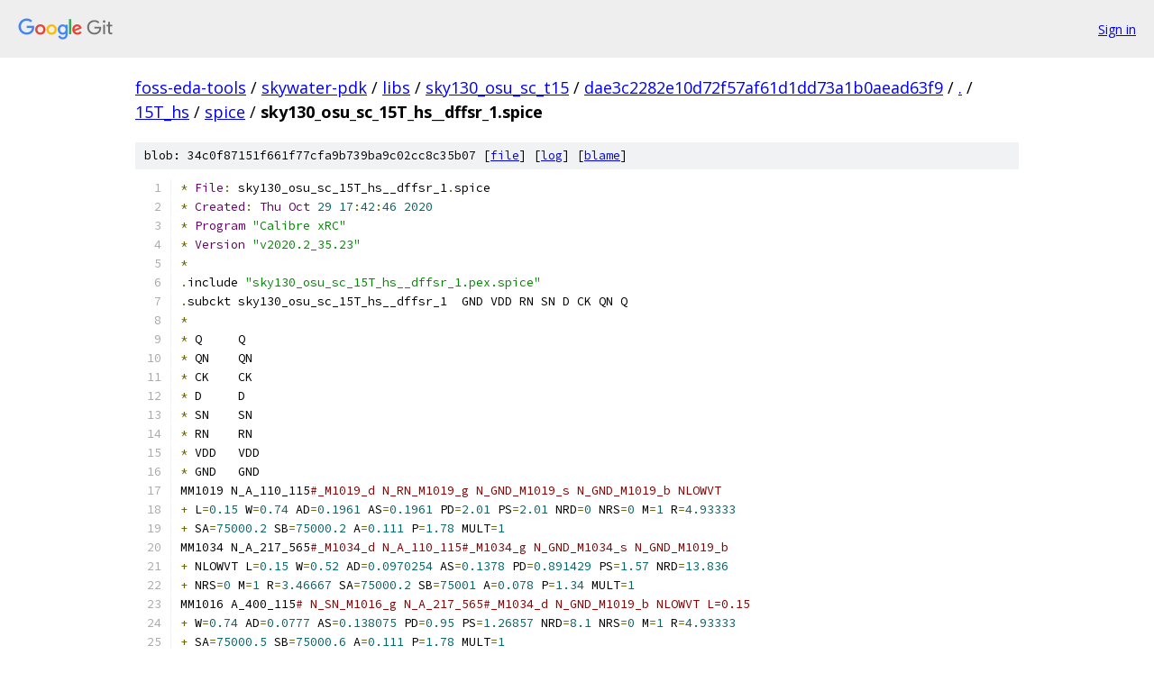

--- FILE ---
content_type: text/html; charset=utf-8
request_url: https://foss-eda-tools.googlesource.com/skywater-pdk/libs/sky130_osu_sc_t15/+/dae3c2282e10d72f57af61d1dd73a1b0aead63f9/15T_hs/spice/sky130_osu_sc_15T_hs__dffsr_1.spice
body_size: 4678
content:
<!DOCTYPE html><html lang="en"><head><meta charset="utf-8"><meta name="viewport" content="width=device-width, initial-scale=1"><title>15T_hs/spice/sky130_osu_sc_15T_hs__dffsr_1.spice - skywater-pdk/libs/sky130_osu_sc_t15 - Git at Google</title><link rel="stylesheet" type="text/css" href="/+static/base.css"><link rel="stylesheet" type="text/css" href="/+static/prettify/prettify.css"><!-- default customHeadTagPart --></head><body class="Site"><header class="Site-header"><div class="Header"><a class="Header-image" href="/"><img src="//www.gstatic.com/images/branding/lockups/2x/lockup_git_color_108x24dp.png" width="108" height="24" alt="Google Git"></a><div class="Header-menu"> <a class="Header-menuItem" href="https://accounts.google.com/AccountChooser?faa=1&amp;continue=https://foss-eda-tools.googlesource.com/login/skywater-pdk/libs/sky130_osu_sc_t15/%2B/dae3c2282e10d72f57af61d1dd73a1b0aead63f9/15T_hs/spice/sky130_osu_sc_15T_hs__dffsr_1.spice">Sign in</a> </div></div></header><div class="Site-content"><div class="Container "><div class="Breadcrumbs"><a class="Breadcrumbs-crumb" href="/?format=HTML">foss-eda-tools</a> / <a class="Breadcrumbs-crumb" href="/skywater-pdk/">skywater-pdk</a> / <a class="Breadcrumbs-crumb" href="/skywater-pdk/libs/">libs</a> / <a class="Breadcrumbs-crumb" href="/skywater-pdk/libs/sky130_osu_sc_t15/">sky130_osu_sc_t15</a> / <a class="Breadcrumbs-crumb" href="/skywater-pdk/libs/sky130_osu_sc_t15/+/dae3c2282e10d72f57af61d1dd73a1b0aead63f9">dae3c2282e10d72f57af61d1dd73a1b0aead63f9</a> / <a class="Breadcrumbs-crumb" href="/skywater-pdk/libs/sky130_osu_sc_t15/+/dae3c2282e10d72f57af61d1dd73a1b0aead63f9/">.</a> / <a class="Breadcrumbs-crumb" href="/skywater-pdk/libs/sky130_osu_sc_t15/+/dae3c2282e10d72f57af61d1dd73a1b0aead63f9/15T_hs">15T_hs</a> / <a class="Breadcrumbs-crumb" href="/skywater-pdk/libs/sky130_osu_sc_t15/+/dae3c2282e10d72f57af61d1dd73a1b0aead63f9/15T_hs/spice">spice</a> / <span class="Breadcrumbs-crumb">sky130_osu_sc_15T_hs__dffsr_1.spice</span></div><div class="u-sha1 u-monospace BlobSha1">blob: 34c0f87151f661f77cfa9b739ba9c02cc8c35b07 [<a href="/skywater-pdk/libs/sky130_osu_sc_t15/+/dae3c2282e10d72f57af61d1dd73a1b0aead63f9/15T_hs/spice/sky130_osu_sc_15T_hs__dffsr_1.spice">file</a>] [<a href="/skywater-pdk/libs/sky130_osu_sc_t15/+log/dae3c2282e10d72f57af61d1dd73a1b0aead63f9/15T_hs/spice/sky130_osu_sc_15T_hs__dffsr_1.spice">log</a>] [<a href="/skywater-pdk/libs/sky130_osu_sc_t15/+blame/dae3c2282e10d72f57af61d1dd73a1b0aead63f9/15T_hs/spice/sky130_osu_sc_15T_hs__dffsr_1.spice">blame</a>]</div><table class="FileContents"><tr class="u-pre u-monospace FileContents-line"><td class="u-lineNum u-noSelect FileContents-lineNum" data-line-number="1"></td><td class="FileContents-lineContents" id="1"><span class="pun">*</span><span class="pln"> </span><span class="typ">File</span><span class="pun">:</span><span class="pln"> sky130_osu_sc_15T_hs__dffsr_1</span><span class="pun">.</span><span class="pln">spice</span></td></tr><tr class="u-pre u-monospace FileContents-line"><td class="u-lineNum u-noSelect FileContents-lineNum" data-line-number="2"></td><td class="FileContents-lineContents" id="2"><span class="pun">*</span><span class="pln"> </span><span class="typ">Created</span><span class="pun">:</span><span class="pln"> </span><span class="typ">Thu</span><span class="pln"> </span><span class="typ">Oct</span><span class="pln"> </span><span class="lit">29</span><span class="pln"> </span><span class="lit">17</span><span class="pun">:</span><span class="lit">42</span><span class="pun">:</span><span class="lit">46</span><span class="pln"> </span><span class="lit">2020</span></td></tr><tr class="u-pre u-monospace FileContents-line"><td class="u-lineNum u-noSelect FileContents-lineNum" data-line-number="3"></td><td class="FileContents-lineContents" id="3"><span class="pun">*</span><span class="pln"> </span><span class="typ">Program</span><span class="pln"> </span><span class="str">&quot;Calibre xRC&quot;</span></td></tr><tr class="u-pre u-monospace FileContents-line"><td class="u-lineNum u-noSelect FileContents-lineNum" data-line-number="4"></td><td class="FileContents-lineContents" id="4"><span class="pun">*</span><span class="pln"> </span><span class="typ">Version</span><span class="pln"> </span><span class="str">&quot;v2020.2_35.23&quot;</span></td></tr><tr class="u-pre u-monospace FileContents-line"><td class="u-lineNum u-noSelect FileContents-lineNum" data-line-number="5"></td><td class="FileContents-lineContents" id="5"><span class="pun">*</span><span class="pln"> </span></td></tr><tr class="u-pre u-monospace FileContents-line"><td class="u-lineNum u-noSelect FileContents-lineNum" data-line-number="6"></td><td class="FileContents-lineContents" id="6"><span class="pun">.</span><span class="pln">include </span><span class="str">&quot;sky130_osu_sc_15T_hs__dffsr_1.pex.spice&quot;</span></td></tr><tr class="u-pre u-monospace FileContents-line"><td class="u-lineNum u-noSelect FileContents-lineNum" data-line-number="7"></td><td class="FileContents-lineContents" id="7"><span class="pun">.</span><span class="pln">subckt sky130_osu_sc_15T_hs__dffsr_1  GND VDD RN SN D CK QN Q</span></td></tr><tr class="u-pre u-monospace FileContents-line"><td class="u-lineNum u-noSelect FileContents-lineNum" data-line-number="8"></td><td class="FileContents-lineContents" id="8"><span class="pun">*</span><span class="pln"> </span></td></tr><tr class="u-pre u-monospace FileContents-line"><td class="u-lineNum u-noSelect FileContents-lineNum" data-line-number="9"></td><td class="FileContents-lineContents" id="9"><span class="pun">*</span><span class="pln"> Q	Q</span></td></tr><tr class="u-pre u-monospace FileContents-line"><td class="u-lineNum u-noSelect FileContents-lineNum" data-line-number="10"></td><td class="FileContents-lineContents" id="10"><span class="pun">*</span><span class="pln"> QN	QN</span></td></tr><tr class="u-pre u-monospace FileContents-line"><td class="u-lineNum u-noSelect FileContents-lineNum" data-line-number="11"></td><td class="FileContents-lineContents" id="11"><span class="pun">*</span><span class="pln"> CK	CK</span></td></tr><tr class="u-pre u-monospace FileContents-line"><td class="u-lineNum u-noSelect FileContents-lineNum" data-line-number="12"></td><td class="FileContents-lineContents" id="12"><span class="pun">*</span><span class="pln"> D	D</span></td></tr><tr class="u-pre u-monospace FileContents-line"><td class="u-lineNum u-noSelect FileContents-lineNum" data-line-number="13"></td><td class="FileContents-lineContents" id="13"><span class="pun">*</span><span class="pln"> SN	SN</span></td></tr><tr class="u-pre u-monospace FileContents-line"><td class="u-lineNum u-noSelect FileContents-lineNum" data-line-number="14"></td><td class="FileContents-lineContents" id="14"><span class="pun">*</span><span class="pln"> RN	RN</span></td></tr><tr class="u-pre u-monospace FileContents-line"><td class="u-lineNum u-noSelect FileContents-lineNum" data-line-number="15"></td><td class="FileContents-lineContents" id="15"><span class="pun">*</span><span class="pln"> VDD	VDD</span></td></tr><tr class="u-pre u-monospace FileContents-line"><td class="u-lineNum u-noSelect FileContents-lineNum" data-line-number="16"></td><td class="FileContents-lineContents" id="16"><span class="pun">*</span><span class="pln"> GND	GND</span></td></tr><tr class="u-pre u-monospace FileContents-line"><td class="u-lineNum u-noSelect FileContents-lineNum" data-line-number="17"></td><td class="FileContents-lineContents" id="17"><span class="pln">MM1019 N_A_110_115</span><span class="com">#_M1019_d N_RN_M1019_g N_GND_M1019_s N_GND_M1019_b NLOWVT</span></td></tr><tr class="u-pre u-monospace FileContents-line"><td class="u-lineNum u-noSelect FileContents-lineNum" data-line-number="18"></td><td class="FileContents-lineContents" id="18"><span class="pun">+</span><span class="pln"> L</span><span class="pun">=</span><span class="lit">0.15</span><span class="pln"> W</span><span class="pun">=</span><span class="lit">0.74</span><span class="pln"> AD</span><span class="pun">=</span><span class="lit">0.1961</span><span class="pln"> AS</span><span class="pun">=</span><span class="lit">0.1961</span><span class="pln"> PD</span><span class="pun">=</span><span class="lit">2.01</span><span class="pln"> PS</span><span class="pun">=</span><span class="lit">2.01</span><span class="pln"> NRD</span><span class="pun">=</span><span class="lit">0</span><span class="pln"> NRS</span><span class="pun">=</span><span class="lit">0</span><span class="pln"> M</span><span class="pun">=</span><span class="lit">1</span><span class="pln"> R</span><span class="pun">=</span><span class="lit">4.93333</span></td></tr><tr class="u-pre u-monospace FileContents-line"><td class="u-lineNum u-noSelect FileContents-lineNum" data-line-number="19"></td><td class="FileContents-lineContents" id="19"><span class="pun">+</span><span class="pln"> SA</span><span class="pun">=</span><span class="lit">75000.2</span><span class="pln"> SB</span><span class="pun">=</span><span class="lit">75000.2</span><span class="pln"> A</span><span class="pun">=</span><span class="lit">0.111</span><span class="pln"> P</span><span class="pun">=</span><span class="lit">1.78</span><span class="pln"> MULT</span><span class="pun">=</span><span class="lit">1</span></td></tr><tr class="u-pre u-monospace FileContents-line"><td class="u-lineNum u-noSelect FileContents-lineNum" data-line-number="20"></td><td class="FileContents-lineContents" id="20"><span class="pln">MM1034 N_A_217_565</span><span class="com">#_M1034_d N_A_110_115#_M1034_g N_GND_M1034_s N_GND_M1019_b</span></td></tr><tr class="u-pre u-monospace FileContents-line"><td class="u-lineNum u-noSelect FileContents-lineNum" data-line-number="21"></td><td class="FileContents-lineContents" id="21"><span class="pun">+</span><span class="pln"> NLOWVT L</span><span class="pun">=</span><span class="lit">0.15</span><span class="pln"> W</span><span class="pun">=</span><span class="lit">0.52</span><span class="pln"> AD</span><span class="pun">=</span><span class="lit">0.0970254</span><span class="pln"> AS</span><span class="pun">=</span><span class="lit">0.1378</span><span class="pln"> PD</span><span class="pun">=</span><span class="lit">0.891429</span><span class="pln"> PS</span><span class="pun">=</span><span class="lit">1.57</span><span class="pln"> NRD</span><span class="pun">=</span><span class="lit">13.836</span></td></tr><tr class="u-pre u-monospace FileContents-line"><td class="u-lineNum u-noSelect FileContents-lineNum" data-line-number="22"></td><td class="FileContents-lineContents" id="22"><span class="pun">+</span><span class="pln"> NRS</span><span class="pun">=</span><span class="lit">0</span><span class="pln"> M</span><span class="pun">=</span><span class="lit">1</span><span class="pln"> R</span><span class="pun">=</span><span class="lit">3.46667</span><span class="pln"> SA</span><span class="pun">=</span><span class="lit">75000.2</span><span class="pln"> SB</span><span class="pun">=</span><span class="lit">75001</span><span class="pln"> A</span><span class="pun">=</span><span class="lit">0.078</span><span class="pln"> P</span><span class="pun">=</span><span class="lit">1.34</span><span class="pln"> MULT</span><span class="pun">=</span><span class="lit">1</span></td></tr><tr class="u-pre u-monospace FileContents-line"><td class="u-lineNum u-noSelect FileContents-lineNum" data-line-number="23"></td><td class="FileContents-lineContents" id="23"><span class="pln">MM1016 A_400_115</span><span class="com"># N_SN_M1016_g N_A_217_565#_M1034_d N_GND_M1019_b NLOWVT L=0.15</span></td></tr><tr class="u-pre u-monospace FileContents-line"><td class="u-lineNum u-noSelect FileContents-lineNum" data-line-number="24"></td><td class="FileContents-lineContents" id="24"><span class="pun">+</span><span class="pln"> W</span><span class="pun">=</span><span class="lit">0.74</span><span class="pln"> AD</span><span class="pun">=</span><span class="lit">0.0777</span><span class="pln"> AS</span><span class="pun">=</span><span class="lit">0.138075</span><span class="pln"> PD</span><span class="pun">=</span><span class="lit">0.95</span><span class="pln"> PS</span><span class="pun">=</span><span class="lit">1.26857</span><span class="pln"> NRD</span><span class="pun">=</span><span class="lit">8.1</span><span class="pln"> NRS</span><span class="pun">=</span><span class="lit">0</span><span class="pln"> M</span><span class="pun">=</span><span class="lit">1</span><span class="pln"> R</span><span class="pun">=</span><span class="lit">4.93333</span></td></tr><tr class="u-pre u-monospace FileContents-line"><td class="u-lineNum u-noSelect FileContents-lineNum" data-line-number="25"></td><td class="FileContents-lineContents" id="25"><span class="pun">+</span><span class="pln"> SA</span><span class="pun">=</span><span class="lit">75000.5</span><span class="pln"> SB</span><span class="pun">=</span><span class="lit">75000.6</span><span class="pln"> A</span><span class="pun">=</span><span class="lit">0.111</span><span class="pln"> P</span><span class="pun">=</span><span class="lit">1.78</span><span class="pln"> MULT</span><span class="pun">=</span><span class="lit">1</span></td></tr><tr class="u-pre u-monospace FileContents-line"><td class="u-lineNum u-noSelect FileContents-lineNum" data-line-number="26"></td><td class="FileContents-lineContents" id="26"><span class="pln">MM1001 N_GND_M1001_d N_A_432_468</span><span class="com">#_M1001_g A_400_115# N_GND_M1019_b NLOWVT L=0.15</span></td></tr><tr class="u-pre u-monospace FileContents-line"><td class="u-lineNum u-noSelect FileContents-lineNum" data-line-number="27"></td><td class="FileContents-lineContents" id="27"><span class="pun">+</span><span class="pln"> W</span><span class="pun">=</span><span class="lit">0.74</span><span class="pln"> AD</span><span class="pun">=</span><span class="lit">0.1961</span><span class="pln"> AS</span><span class="pun">=</span><span class="lit">0.0777</span><span class="pln"> PD</span><span class="pun">=</span><span class="lit">2.01</span><span class="pln"> PS</span><span class="pun">=</span><span class="lit">0.95</span><span class="pln"> NRD</span><span class="pun">=</span><span class="lit">0</span><span class="pln"> NRS</span><span class="pun">=</span><span class="lit">8.1</span><span class="pln"> M</span><span class="pun">=</span><span class="lit">1</span><span class="pln"> R</span><span class="pun">=</span><span class="lit">4.93333</span></td></tr><tr class="u-pre u-monospace FileContents-line"><td class="u-lineNum u-noSelect FileContents-lineNum" data-line-number="28"></td><td class="FileContents-lineContents" id="28"><span class="pun">+</span><span class="pln"> SA</span><span class="pun">=</span><span class="lit">75000.9</span><span class="pln"> SB</span><span class="pun">=</span><span class="lit">75000.2</span><span class="pln"> A</span><span class="pun">=</span><span class="lit">0.111</span><span class="pln"> P</span><span class="pun">=</span><span class="lit">1.78</span><span class="pln"> MULT</span><span class="pun">=</span><span class="lit">1</span></td></tr><tr class="u-pre u-monospace FileContents-line"><td class="u-lineNum u-noSelect FileContents-lineNum" data-line-number="29"></td><td class="FileContents-lineContents" id="29"><span class="pln">MM1004 A_662_115</span><span class="com"># N_D_M1004_g N_GND_M1004_s N_GND_M1019_b NLOWVT L=0.15 W=0.74</span></td></tr><tr class="u-pre u-monospace FileContents-line"><td class="u-lineNum u-noSelect FileContents-lineNum" data-line-number="30"></td><td class="FileContents-lineContents" id="30"><span class="pun">+</span><span class="pln"> AD</span><span class="pun">=</span><span class="lit">0.0777</span><span class="pln"> AS</span><span class="pun">=</span><span class="lit">0.1961</span><span class="pln"> PD</span><span class="pun">=</span><span class="lit">0.95</span><span class="pln"> PS</span><span class="pun">=</span><span class="lit">2.01</span><span class="pln"> NRD</span><span class="pun">=</span><span class="lit">8.1</span><span class="pln"> NRS</span><span class="pun">=</span><span class="lit">0</span><span class="pln"> M</span><span class="pun">=</span><span class="lit">1</span><span class="pln"> R</span><span class="pun">=</span><span class="lit">4.93333</span><span class="pln"> SA</span><span class="pun">=</span><span class="lit">75000.2</span></td></tr><tr class="u-pre u-monospace FileContents-line"><td class="u-lineNum u-noSelect FileContents-lineNum" data-line-number="31"></td><td class="FileContents-lineContents" id="31"><span class="pun">+</span><span class="pln"> SB</span><span class="pun">=</span><span class="lit">75003.7</span><span class="pln"> A</span><span class="pun">=</span><span class="lit">0.111</span><span class="pln"> P</span><span class="pun">=</span><span class="lit">1.78</span><span class="pln"> MULT</span><span class="pun">=</span><span class="lit">1</span></td></tr><tr class="u-pre u-monospace FileContents-line"><td class="u-lineNum u-noSelect FileContents-lineNum" data-line-number="32"></td><td class="FileContents-lineContents" id="32"><span class="pln">MM1035 N_A_432_468</span><span class="com">#_M1035_d N_A_704_89#_M1035_g A_662_115# N_GND_M1019_b NLOWVT</span></td></tr><tr class="u-pre u-monospace FileContents-line"><td class="u-lineNum u-noSelect FileContents-lineNum" data-line-number="33"></td><td class="FileContents-lineContents" id="33"><span class="pun">+</span><span class="pln"> L</span><span class="pun">=</span><span class="lit">0.15</span><span class="pln"> W</span><span class="pun">=</span><span class="lit">0.74</span><span class="pln"> AD</span><span class="pun">=</span><span class="lit">0.1665</span><span class="pln"> AS</span><span class="pun">=</span><span class="lit">0.0777</span><span class="pln"> PD</span><span class="pun">=</span><span class="lit">1.19</span><span class="pln"> PS</span><span class="pun">=</span><span class="lit">0.95</span><span class="pln"> NRD</span><span class="pun">=</span><span class="lit">13.776</span><span class="pln"> NRS</span><span class="pun">=</span><span class="lit">8.1</span><span class="pln"> M</span><span class="pun">=</span><span class="lit">1</span></td></tr><tr class="u-pre u-monospace FileContents-line"><td class="u-lineNum u-noSelect FileContents-lineNum" data-line-number="34"></td><td class="FileContents-lineContents" id="34"><span class="pun">+</span><span class="pln"> R</span><span class="pun">=</span><span class="lit">4.93333</span><span class="pln"> SA</span><span class="pun">=</span><span class="lit">75000.6</span><span class="pln"> SB</span><span class="pun">=</span><span class="lit">75003.3</span><span class="pln"> A</span><span class="pun">=</span><span class="lit">0.111</span><span class="pln"> P</span><span class="pun">=</span><span class="lit">1.78</span><span class="pln"> MULT</span><span class="pun">=</span><span class="lit">1</span></td></tr><tr class="u-pre u-monospace FileContents-line"><td class="u-lineNum u-noSelect FileContents-lineNum" data-line-number="35"></td><td class="FileContents-lineContents" id="35"><span class="pln">MM1029 A_854_115</span><span class="com"># N_CK_M1029_g N_A_432_468#_M1035_d N_GND_M1019_b NLOWVT L=0.15</span></td></tr><tr class="u-pre u-monospace FileContents-line"><td class="u-lineNum u-noSelect FileContents-lineNum" data-line-number="36"></td><td class="FileContents-lineContents" id="36"><span class="pun">+</span><span class="pln"> W</span><span class="pun">=</span><span class="lit">0.74</span><span class="pln"> AD</span><span class="pun">=</span><span class="lit">0.0777</span><span class="pln"> AS</span><span class="pun">=</span><span class="lit">0.1665</span><span class="pln"> PD</span><span class="pun">=</span><span class="lit">0.95</span><span class="pln"> PS</span><span class="pun">=</span><span class="lit">1.19</span><span class="pln"> NRD</span><span class="pun">=</span><span class="lit">8.1</span><span class="pln"> NRS</span><span class="pun">=</span><span class="lit">13.776</span><span class="pln"> M</span><span class="pun">=</span><span class="lit">1</span><span class="pln"> R</span><span class="pun">=</span><span class="lit">4.93333</span></td></tr><tr class="u-pre u-monospace FileContents-line"><td class="u-lineNum u-noSelect FileContents-lineNum" data-line-number="37"></td><td class="FileContents-lineContents" id="37"><span class="pun">+</span><span class="pln"> SA</span><span class="pun">=</span><span class="lit">75001.1</span><span class="pln"> SB</span><span class="pun">=</span><span class="lit">75002.7</span><span class="pln"> A</span><span class="pun">=</span><span class="lit">0.111</span><span class="pln"> P</span><span class="pun">=</span><span class="lit">1.78</span><span class="pln"> MULT</span><span class="pun">=</span><span class="lit">1</span></td></tr><tr class="u-pre u-monospace FileContents-line"><td class="u-lineNum u-noSelect FileContents-lineNum" data-line-number="38"></td><td class="FileContents-lineContents" id="38"><span class="pln">MM1025 N_GND_M1025_d N_A_217_565</span><span class="com">#_M1025_g A_854_115# N_GND_M1019_b NLOWVT L=0.15</span></td></tr><tr class="u-pre u-monospace FileContents-line"><td class="u-lineNum u-noSelect FileContents-lineNum" data-line-number="39"></td><td class="FileContents-lineContents" id="39"><span class="pun">+</span><span class="pln"> W</span><span class="pun">=</span><span class="lit">0.74</span><span class="pln"> AD</span><span class="pun">=</span><span class="lit">0.1036</span><span class="pln"> AS</span><span class="pun">=</span><span class="lit">0.0777</span><span class="pln"> PD</span><span class="pun">=</span><span class="lit">1.02</span><span class="pln"> PS</span><span class="pun">=</span><span class="lit">0.95</span><span class="pln"> NRD</span><span class="pun">=</span><span class="lit">0</span><span class="pln"> NRS</span><span class="pun">=</span><span class="lit">8.1</span><span class="pln"> M</span><span class="pun">=</span><span class="lit">1</span><span class="pln"> R</span><span class="pun">=</span><span class="lit">4.93333</span></td></tr><tr class="u-pre u-monospace FileContents-line"><td class="u-lineNum u-noSelect FileContents-lineNum" data-line-number="40"></td><td class="FileContents-lineContents" id="40"><span class="pun">+</span><span class="pln"> SA</span><span class="pun">=</span><span class="lit">75001.5</span><span class="pln"> SB</span><span class="pun">=</span><span class="lit">75002.4</span><span class="pln"> A</span><span class="pun">=</span><span class="lit">0.111</span><span class="pln"> P</span><span class="pun">=</span><span class="lit">1.78</span><span class="pln"> MULT</span><span class="pun">=</span><span class="lit">1</span></td></tr><tr class="u-pre u-monospace FileContents-line"><td class="u-lineNum u-noSelect FileContents-lineNum" data-line-number="41"></td><td class="FileContents-lineContents" id="41"><span class="pln">MM1028 A_1012_115</span><span class="com"># N_A_217_565#_M1028_g N_GND_M1025_d N_GND_M1019_b NLOWVT</span></td></tr><tr class="u-pre u-monospace FileContents-line"><td class="u-lineNum u-noSelect FileContents-lineNum" data-line-number="42"></td><td class="FileContents-lineContents" id="42"><span class="pun">+</span><span class="pln"> L</span><span class="pun">=</span><span class="lit">0.15</span><span class="pln"> W</span><span class="pun">=</span><span class="lit">0.74</span><span class="pln"> AD</span><span class="pun">=</span><span class="lit">0.0777</span><span class="pln"> AS</span><span class="pun">=</span><span class="lit">0.1036</span><span class="pln"> PD</span><span class="pun">=</span><span class="lit">0.95</span><span class="pln"> PS</span><span class="pun">=</span><span class="lit">1.02</span><span class="pln"> NRD</span><span class="pun">=</span><span class="lit">8.1</span><span class="pln"> NRS</span><span class="pun">=</span><span class="lit">0</span><span class="pln"> M</span><span class="pun">=</span><span class="lit">1</span><span class="pln"> R</span><span class="pun">=</span><span class="lit">4.93333</span></td></tr><tr class="u-pre u-monospace FileContents-line"><td class="u-lineNum u-noSelect FileContents-lineNum" data-line-number="43"></td><td class="FileContents-lineContents" id="43"><span class="pun">+</span><span class="pln"> SA</span><span class="pun">=</span><span class="lit">75001.9</span><span class="pln"> SB</span><span class="pun">=</span><span class="lit">75001.9</span><span class="pln"> A</span><span class="pun">=</span><span class="lit">0.111</span><span class="pln"> P</span><span class="pun">=</span><span class="lit">1.78</span><span class="pln"> MULT</span><span class="pun">=</span><span class="lit">1</span></td></tr><tr class="u-pre u-monospace FileContents-line"><td class="u-lineNum u-noSelect FileContents-lineNum" data-line-number="44"></td><td class="FileContents-lineContents" id="44"><span class="pln">MM1026 N_A_1084_115</span><span class="com">#_M1026_d N_CK_M1026_g A_1012_115# N_GND_M1019_b NLOWVT</span></td></tr><tr class="u-pre u-monospace FileContents-line"><td class="u-lineNum u-noSelect FileContents-lineNum" data-line-number="45"></td><td class="FileContents-lineContents" id="45"><span class="pun">+</span><span class="pln"> L</span><span class="pun">=</span><span class="lit">0.15</span><span class="pln"> W</span><span class="pun">=</span><span class="lit">0.74</span><span class="pln"> AD</span><span class="pun">=</span><span class="lit">0.1665</span><span class="pln"> AS</span><span class="pun">=</span><span class="lit">0.0777</span><span class="pln"> PD</span><span class="pun">=</span><span class="lit">1.19</span><span class="pln"> PS</span><span class="pun">=</span><span class="lit">0.95</span><span class="pln"> NRD</span><span class="pun">=</span><span class="lit">13.776</span><span class="pln"> NRS</span><span class="pun">=</span><span class="lit">8.1</span><span class="pln"> M</span><span class="pun">=</span><span class="lit">1</span></td></tr><tr class="u-pre u-monospace FileContents-line"><td class="u-lineNum u-noSelect FileContents-lineNum" data-line-number="46"></td><td class="FileContents-lineContents" id="46"><span class="pun">+</span><span class="pln"> R</span><span class="pun">=</span><span class="lit">4.93333</span><span class="pln"> SA</span><span class="pun">=</span><span class="lit">75002.3</span><span class="pln"> SB</span><span class="pun">=</span><span class="lit">75001.6</span><span class="pln"> A</span><span class="pun">=</span><span class="lit">0.111</span><span class="pln"> P</span><span class="pun">=</span><span class="lit">1.78</span><span class="pln"> MULT</span><span class="pun">=</span><span class="lit">1</span></td></tr><tr class="u-pre u-monospace FileContents-line"><td class="u-lineNum u-noSelect FileContents-lineNum" data-line-number="47"></td><td class="FileContents-lineContents" id="47"><span class="pln">MM1020 A_1204_115</span><span class="com"># N_A_704_89#_M1020_g N_A_1084_115#_M1026_d N_GND_M1019_b</span></td></tr><tr class="u-pre u-monospace FileContents-line"><td class="u-lineNum u-noSelect FileContents-lineNum" data-line-number="48"></td><td class="FileContents-lineContents" id="48"><span class="pun">+</span><span class="pln"> NLOWVT L</span><span class="pun">=</span><span class="lit">0.15</span><span class="pln"> W</span><span class="pun">=</span><span class="lit">0.74</span><span class="pln"> AD</span><span class="pun">=</span><span class="lit">0.0777</span><span class="pln"> AS</span><span class="pun">=</span><span class="lit">0.1665</span><span class="pln"> PD</span><span class="pun">=</span><span class="lit">0.95</span><span class="pln"> PS</span><span class="pun">=</span><span class="lit">1.19</span><span class="pln"> NRD</span><span class="pun">=</span><span class="lit">8.1</span><span class="pln"> NRS</span><span class="pun">=</span><span class="lit">13.776</span></td></tr><tr class="u-pre u-monospace FileContents-line"><td class="u-lineNum u-noSelect FileContents-lineNum" data-line-number="49"></td><td class="FileContents-lineContents" id="49"><span class="pun">+</span><span class="pln"> M</span><span class="pun">=</span><span class="lit">1</span><span class="pln"> R</span><span class="pun">=</span><span class="lit">4.93333</span><span class="pln"> SA</span><span class="pun">=</span><span class="lit">75002.9</span><span class="pln"> SB</span><span class="pun">=</span><span class="lit">75001</span><span class="pln"> A</span><span class="pun">=</span><span class="lit">0.111</span><span class="pln"> P</span><span class="pun">=</span><span class="lit">1.78</span><span class="pln"> MULT</span><span class="pun">=</span><span class="lit">1</span></td></tr><tr class="u-pre u-monospace FileContents-line"><td class="u-lineNum u-noSelect FileContents-lineNum" data-line-number="50"></td><td class="FileContents-lineContents" id="50"><span class="pln">MM1005 N_GND_M1005_d N_A_1246_89</span><span class="com">#_M1005_g A_1204_115# N_GND_M1019_b NLOWVT</span></td></tr><tr class="u-pre u-monospace FileContents-line"><td class="u-lineNum u-noSelect FileContents-lineNum" data-line-number="51"></td><td class="FileContents-lineContents" id="51"><span class="pun">+</span><span class="pln"> L</span><span class="pun">=</span><span class="lit">0.15</span><span class="pln"> W</span><span class="pun">=</span><span class="lit">0.74</span><span class="pln"> AD</span><span class="pun">=</span><span class="lit">0.1036</span><span class="pln"> AS</span><span class="pun">=</span><span class="lit">0.0777</span><span class="pln"> PD</span><span class="pun">=</span><span class="lit">1.02</span><span class="pln"> PS</span><span class="pun">=</span><span class="lit">0.95</span><span class="pln"> NRD</span><span class="pun">=</span><span class="lit">0</span><span class="pln"> NRS</span><span class="pun">=</span><span class="lit">8.1</span><span class="pln"> M</span><span class="pun">=</span><span class="lit">1</span><span class="pln"> R</span><span class="pun">=</span><span class="lit">4.93333</span></td></tr><tr class="u-pre u-monospace FileContents-line"><td class="u-lineNum u-noSelect FileContents-lineNum" data-line-number="52"></td><td class="FileContents-lineContents" id="52"><span class="pun">+</span><span class="pln"> SA</span><span class="pun">=</span><span class="lit">75003.3</span><span class="pln"> SB</span><span class="pun">=</span><span class="lit">75000.6</span><span class="pln"> A</span><span class="pun">=</span><span class="lit">0.111</span><span class="pln"> P</span><span class="pun">=</span><span class="lit">1.78</span><span class="pln"> MULT</span><span class="pun">=</span><span class="lit">1</span></td></tr><tr class="u-pre u-monospace FileContents-line"><td class="u-lineNum u-noSelect FileContents-lineNum" data-line-number="53"></td><td class="FileContents-lineContents" id="53"><span class="pln">MM1008 N_A_704_89</span><span class="com">#_M1008_d N_CK_M1008_g N_GND_M1005_d N_GND_M1019_b NLOWVT</span></td></tr><tr class="u-pre u-monospace FileContents-line"><td class="u-lineNum u-noSelect FileContents-lineNum" data-line-number="54"></td><td class="FileContents-lineContents" id="54"><span class="pun">+</span><span class="pln"> L</span><span class="pun">=</span><span class="lit">0.15</span><span class="pln"> W</span><span class="pun">=</span><span class="lit">0.74</span><span class="pln"> AD</span><span class="pun">=</span><span class="lit">0.1961</span><span class="pln"> AS</span><span class="pun">=</span><span class="lit">0.1036</span><span class="pln"> PD</span><span class="pun">=</span><span class="lit">2.01</span><span class="pln"> PS</span><span class="pun">=</span><span class="lit">1.02</span><span class="pln"> NRD</span><span class="pun">=</span><span class="lit">0</span><span class="pln"> NRS</span><span class="pun">=</span><span class="lit">0</span><span class="pln"> M</span><span class="pun">=</span><span class="lit">1</span><span class="pln"> R</span><span class="pun">=</span><span class="lit">4.93333</span></td></tr><tr class="u-pre u-monospace FileContents-line"><td class="u-lineNum u-noSelect FileContents-lineNum" data-line-number="55"></td><td class="FileContents-lineContents" id="55"><span class="pun">+</span><span class="pln"> SA</span><span class="pun">=</span><span class="lit">75003.7</span><span class="pln"> SB</span><span class="pun">=</span><span class="lit">75000.2</span><span class="pln"> A</span><span class="pun">=</span><span class="lit">0.111</span><span class="pln"> P</span><span class="pun">=</span><span class="lit">1.78</span><span class="pln"> MULT</span><span class="pun">=</span><span class="lit">1</span></td></tr><tr class="u-pre u-monospace FileContents-line"><td class="u-lineNum u-noSelect FileContents-lineNum" data-line-number="56"></td><td class="FileContents-lineContents" id="56"><span class="pln">MM1009 A_1552_115</span><span class="com"># N_A_1084_115#_M1009_g N_GND_M1009_s N_GND_M1019_b NLOWVT</span></td></tr><tr class="u-pre u-monospace FileContents-line"><td class="u-lineNum u-noSelect FileContents-lineNum" data-line-number="57"></td><td class="FileContents-lineContents" id="57"><span class="pun">+</span><span class="pln"> L</span><span class="pun">=</span><span class="lit">0.15</span><span class="pln"> W</span><span class="pun">=</span><span class="lit">0.74</span><span class="pln"> AD</span><span class="pun">=</span><span class="lit">0.0777</span><span class="pln"> AS</span><span class="pun">=</span><span class="lit">0.1961</span><span class="pln"> PD</span><span class="pun">=</span><span class="lit">0.95</span><span class="pln"> PS</span><span class="pun">=</span><span class="lit">2.01</span><span class="pln"> NRD</span><span class="pun">=</span><span class="lit">8.1</span><span class="pln"> NRS</span><span class="pun">=</span><span class="lit">0</span><span class="pln"> M</span><span class="pun">=</span><span class="lit">1</span><span class="pln"> R</span><span class="pun">=</span><span class="lit">4.93333</span></td></tr><tr class="u-pre u-monospace FileContents-line"><td class="u-lineNum u-noSelect FileContents-lineNum" data-line-number="58"></td><td class="FileContents-lineContents" id="58"><span class="pun">+</span><span class="pln"> SA</span><span class="pun">=</span><span class="lit">75000.2</span><span class="pln"> SB</span><span class="pun">=</span><span class="lit">75000.9</span><span class="pln"> A</span><span class="pun">=</span><span class="lit">0.111</span><span class="pln"> P</span><span class="pun">=</span><span class="lit">1.78</span><span class="pln"> MULT</span><span class="pun">=</span><span class="lit">1</span></td></tr><tr class="u-pre u-monospace FileContents-line"><td class="u-lineNum u-noSelect FileContents-lineNum" data-line-number="59"></td><td class="FileContents-lineContents" id="59"><span class="pln">MM1002 N_A_1246_89</span><span class="com">#_M1002_d N_SN_M1002_g A_1552_115# N_GND_M1019_b NLOWVT L=0.15</span></td></tr><tr class="u-pre u-monospace FileContents-line"><td class="u-lineNum u-noSelect FileContents-lineNum" data-line-number="60"></td><td class="FileContents-lineContents" id="60"><span class="pun">+</span><span class="pln"> W</span><span class="pun">=</span><span class="lit">0.74</span><span class="pln"> AD</span><span class="pun">=</span><span class="lit">0.138075</span><span class="pln"> AS</span><span class="pun">=</span><span class="lit">0.0777</span><span class="pln"> PD</span><span class="pun">=</span><span class="lit">1.26857</span><span class="pln"> PS</span><span class="pun">=</span><span class="lit">0.95</span><span class="pln"> NRD</span><span class="pun">=</span><span class="lit">0</span><span class="pln"> NRS</span><span class="pun">=</span><span class="lit">8.1</span><span class="pln"> M</span><span class="pun">=</span><span class="lit">1</span><span class="pln"> R</span><span class="pun">=</span><span class="lit">4.93333</span></td></tr><tr class="u-pre u-monospace FileContents-line"><td class="u-lineNum u-noSelect FileContents-lineNum" data-line-number="61"></td><td class="FileContents-lineContents" id="61"><span class="pun">+</span><span class="pln"> SA</span><span class="pun">=</span><span class="lit">75000.6</span><span class="pln"> SB</span><span class="pun">=</span><span class="lit">75000.5</span><span class="pln"> A</span><span class="pun">=</span><span class="lit">0.111</span><span class="pln"> P</span><span class="pun">=</span><span class="lit">1.78</span><span class="pln"> MULT</span><span class="pun">=</span><span class="lit">1</span></td></tr><tr class="u-pre u-monospace FileContents-line"><td class="u-lineNum u-noSelect FileContents-lineNum" data-line-number="62"></td><td class="FileContents-lineContents" id="62"><span class="pln">MM1027 N_GND_M1027_d N_A_110_115</span><span class="com">#_M1027_g N_A_1246_89#_M1002_d N_GND_M1019_b</span></td></tr><tr class="u-pre u-monospace FileContents-line"><td class="u-lineNum u-noSelect FileContents-lineNum" data-line-number="63"></td><td class="FileContents-lineContents" id="63"><span class="pun">+</span><span class="pln"> NLOWVT L</span><span class="pun">=</span><span class="lit">0.15</span><span class="pln"> W</span><span class="pun">=</span><span class="lit">0.52</span><span class="pln"> AD</span><span class="pun">=</span><span class="lit">0.1378</span><span class="pln"> AS</span><span class="pun">=</span><span class="lit">0.0970254</span><span class="pln"> PD</span><span class="pun">=</span><span class="lit">1.57</span><span class="pln"> PS</span><span class="pun">=</span><span class="lit">0.891429</span><span class="pln"> NRD</span><span class="pun">=</span><span class="lit">0</span></td></tr><tr class="u-pre u-monospace FileContents-line"><td class="u-lineNum u-noSelect FileContents-lineNum" data-line-number="64"></td><td class="FileContents-lineContents" id="64"><span class="pun">+</span><span class="pln"> NRS</span><span class="pun">=</span><span class="lit">13.836</span><span class="pln"> M</span><span class="pun">=</span><span class="lit">1</span><span class="pln"> R</span><span class="pun">=</span><span class="lit">3.46667</span><span class="pln"> SA</span><span class="pun">=</span><span class="lit">75001</span><span class="pln"> SB</span><span class="pun">=</span><span class="lit">75000.2</span><span class="pln"> A</span><span class="pun">=</span><span class="lit">0.078</span><span class="pln"> P</span><span class="pun">=</span><span class="lit">1.34</span><span class="pln"> MULT</span><span class="pun">=</span><span class="lit">1</span></td></tr><tr class="u-pre u-monospace FileContents-line"><td class="u-lineNum u-noSelect FileContents-lineNum" data-line-number="65"></td><td class="FileContents-lineContents" id="65"><span class="pln">MM1006 N_GND_M1006_d N_A_1246_89</span><span class="com">#_M1006_g N_QN_M1006_s N_GND_M1019_b NLOWVT</span></td></tr><tr class="u-pre u-monospace FileContents-line"><td class="u-lineNum u-noSelect FileContents-lineNum" data-line-number="66"></td><td class="FileContents-lineContents" id="66"><span class="pun">+</span><span class="pln"> L</span><span class="pun">=</span><span class="lit">0.15</span><span class="pln"> W</span><span class="pun">=</span><span class="lit">0.74</span><span class="pln"> AD</span><span class="pun">=</span><span class="lit">0.1036</span><span class="pln"> AS</span><span class="pun">=</span><span class="lit">0.1961</span><span class="pln"> PD</span><span class="pun">=</span><span class="lit">1.02</span><span class="pln"> PS</span><span class="pun">=</span><span class="lit">2.01</span><span class="pln"> NRD</span><span class="pun">=</span><span class="lit">0</span><span class="pln"> NRS</span><span class="pun">=</span><span class="lit">0</span><span class="pln"> M</span><span class="pun">=</span><span class="lit">1</span><span class="pln"> R</span><span class="pun">=</span><span class="lit">4.93333</span></td></tr><tr class="u-pre u-monospace FileContents-line"><td class="u-lineNum u-noSelect FileContents-lineNum" data-line-number="67"></td><td class="FileContents-lineContents" id="67"><span class="pun">+</span><span class="pln"> SA</span><span class="pun">=</span><span class="lit">75000.2</span><span class="pln"> SB</span><span class="pun">=</span><span class="lit">75000.6</span><span class="pln"> A</span><span class="pun">=</span><span class="lit">0.111</span><span class="pln"> P</span><span class="pun">=</span><span class="lit">1.78</span><span class="pln"> MULT</span><span class="pun">=</span><span class="lit">1</span></td></tr><tr class="u-pre u-monospace FileContents-line"><td class="u-lineNum u-noSelect FileContents-lineNum" data-line-number="68"></td><td class="FileContents-lineContents" id="68"><span class="pln">MM1007 N_Q_M1007_d N_QN_M1007_g N_GND_M1006_d N_GND_M1019_b NLOWVT L</span><span class="pun">=</span><span class="lit">0.15</span><span class="pln"> W</span><span class="pun">=</span><span class="lit">0.74</span></td></tr><tr class="u-pre u-monospace FileContents-line"><td class="u-lineNum u-noSelect FileContents-lineNum" data-line-number="69"></td><td class="FileContents-lineContents" id="69"><span class="pun">+</span><span class="pln"> AD</span><span class="pun">=</span><span class="lit">0.1961</span><span class="pln"> AS</span><span class="pun">=</span><span class="lit">0.1036</span><span class="pln"> PD</span><span class="pun">=</span><span class="lit">2.01</span><span class="pln"> PS</span><span class="pun">=</span><span class="lit">1.02</span><span class="pln"> NRD</span><span class="pun">=</span><span class="lit">0</span><span class="pln"> NRS</span><span class="pun">=</span><span class="lit">0</span><span class="pln"> M</span><span class="pun">=</span><span class="lit">1</span><span class="pln"> R</span><span class="pun">=</span><span class="lit">4.93333</span><span class="pln"> SA</span><span class="pun">=</span><span class="lit">75000.6</span></td></tr><tr class="u-pre u-monospace FileContents-line"><td class="u-lineNum u-noSelect FileContents-lineNum" data-line-number="70"></td><td class="FileContents-lineContents" id="70"><span class="pun">+</span><span class="pln"> SB</span><span class="pun">=</span><span class="lit">75000.2</span><span class="pln"> A</span><span class="pun">=</span><span class="lit">0.111</span><span class="pln"> P</span><span class="pun">=</span><span class="lit">1.78</span><span class="pln"> MULT</span><span class="pun">=</span><span class="lit">1</span></td></tr><tr class="u-pre u-monospace FileContents-line"><td class="u-lineNum u-noSelect FileContents-lineNum" data-line-number="71"></td><td class="FileContents-lineContents" id="71"><span class="pln">MM1023 N_A_110_115</span><span class="com">#_M1023_d N_RN_M1023_g N_VDD_M1023_s N_VDD_M1023_b PSHORT</span></td></tr><tr class="u-pre u-monospace FileContents-line"><td class="u-lineNum u-noSelect FileContents-lineNum" data-line-number="72"></td><td class="FileContents-lineContents" id="72"><span class="pun">+</span><span class="pln"> L</span><span class="pun">=</span><span class="lit">0.15</span><span class="pln"> W</span><span class="pun">=</span><span class="lit">2</span><span class="pln"> AD</span><span class="pun">=</span><span class="lit">0.53</span><span class="pln"> AS</span><span class="pun">=</span><span class="lit">0.53</span><span class="pln"> PD</span><span class="pun">=</span><span class="lit">4.53</span><span class="pln"> PS</span><span class="pun">=</span><span class="lit">4.53</span><span class="pln"> NRD</span><span class="pun">=</span><span class="lit">0</span><span class="pln"> NRS</span><span class="pun">=</span><span class="lit">0</span><span class="pln"> M</span><span class="pun">=</span><span class="lit">1</span><span class="pln"> R</span><span class="pun">=</span><span class="lit">13.3333</span></td></tr><tr class="u-pre u-monospace FileContents-line"><td class="u-lineNum u-noSelect FileContents-lineNum" data-line-number="73"></td><td class="FileContents-lineContents" id="73"><span class="pun">+</span><span class="pln"> SA</span><span class="pun">=</span><span class="lit">75000.2</span><span class="pln"> SB</span><span class="pun">=</span><span class="lit">75000.2</span><span class="pln"> A</span><span class="pun">=</span><span class="lit">0.3</span><span class="pln"> P</span><span class="pun">=</span><span class="lit">4.3</span><span class="pln"> MULT</span><span class="pun">=</span><span class="lit">1</span></td></tr><tr class="u-pre u-monospace FileContents-line"><td class="u-lineNum u-noSelect FileContents-lineNum" data-line-number="74"></td><td class="FileContents-lineContents" id="74"><span class="pln">MM1022 N_A_300_565</span><span class="com">#_M1022_d N_A_110_115#_M1022_g N_A_217_565#_M1022_s</span></td></tr><tr class="u-pre u-monospace FileContents-line"><td class="u-lineNum u-noSelect FileContents-lineNum" data-line-number="75"></td><td class="FileContents-lineContents" id="75"><span class="pun">+</span><span class="pln"> N_VDD_M1023_b PSHORT L</span><span class="pun">=</span><span class="lit">0.15</span><span class="pln"> W</span><span class="pun">=</span><span class="lit">2</span><span class="pln"> AD</span><span class="pun">=</span><span class="lit">0.28</span><span class="pln"> AS</span><span class="pun">=</span><span class="lit">0.53</span><span class="pln"> PD</span><span class="pun">=</span><span class="lit">2.28</span><span class="pln"> PS</span><span class="pun">=</span><span class="lit">4.53</span><span class="pln"> NRD</span><span class="pun">=</span><span class="lit">0</span><span class="pln"> NRS</span><span class="pun">=</span><span class="lit">0</span></td></tr><tr class="u-pre u-monospace FileContents-line"><td class="u-lineNum u-noSelect FileContents-lineNum" data-line-number="76"></td><td class="FileContents-lineContents" id="76"><span class="pun">+</span><span class="pln"> M</span><span class="pun">=</span><span class="lit">1</span><span class="pln"> R</span><span class="pun">=</span><span class="lit">13.3333</span><span class="pln"> SA</span><span class="pun">=</span><span class="lit">75000.2</span><span class="pln"> SB</span><span class="pun">=</span><span class="lit">75001</span><span class="pln"> A</span><span class="pun">=</span><span class="lit">0.3</span><span class="pln"> P</span><span class="pun">=</span><span class="lit">4.3</span><span class="pln"> MULT</span><span class="pun">=</span><span class="lit">1</span></td></tr><tr class="u-pre u-monospace FileContents-line"><td class="u-lineNum u-noSelect FileContents-lineNum" data-line-number="77"></td><td class="FileContents-lineContents" id="77"><span class="pln">MM1010 N_VDD_M1010_d N_SN_M1010_g N_A_300_565</span><span class="com">#_M1022_d N_VDD_M1023_b PSHORT</span></td></tr><tr class="u-pre u-monospace FileContents-line"><td class="u-lineNum u-noSelect FileContents-lineNum" data-line-number="78"></td><td class="FileContents-lineContents" id="78"><span class="pun">+</span><span class="pln"> L</span><span class="pun">=</span><span class="lit">0.15</span><span class="pln"> W</span><span class="pun">=</span><span class="lit">2</span><span class="pln"> AD</span><span class="pun">=</span><span class="lit">0.28</span><span class="pln"> AS</span><span class="pun">=</span><span class="lit">0.28</span><span class="pln"> PD</span><span class="pun">=</span><span class="lit">2.28</span><span class="pln"> PS</span><span class="pun">=</span><span class="lit">2.28</span><span class="pln"> NRD</span><span class="pun">=</span><span class="lit">0</span><span class="pln"> NRS</span><span class="pun">=</span><span class="lit">0</span><span class="pln"> M</span><span class="pun">=</span><span class="lit">1</span><span class="pln"> R</span><span class="pun">=</span><span class="lit">13.3333</span></td></tr><tr class="u-pre u-monospace FileContents-line"><td class="u-lineNum u-noSelect FileContents-lineNum" data-line-number="79"></td><td class="FileContents-lineContents" id="79"><span class="pun">+</span><span class="pln"> SA</span><span class="pun">=</span><span class="lit">75000.6</span><span class="pln"> SB</span><span class="pun">=</span><span class="lit">75000.6</span><span class="pln"> A</span><span class="pun">=</span><span class="lit">0.3</span><span class="pln"> P</span><span class="pun">=</span><span class="lit">4.3</span><span class="pln"> MULT</span><span class="pun">=</span><span class="lit">1</span></td></tr><tr class="u-pre u-monospace FileContents-line"><td class="u-lineNum u-noSelect FileContents-lineNum" data-line-number="80"></td><td class="FileContents-lineContents" id="80"><span class="pln">MM1011 N_A_300_565</span><span class="com">#_M1011_d N_A_432_468#_M1011_g N_VDD_M1010_d N_VDD_M1023_b</span></td></tr><tr class="u-pre u-monospace FileContents-line"><td class="u-lineNum u-noSelect FileContents-lineNum" data-line-number="81"></td><td class="FileContents-lineContents" id="81"><span class="pun">+</span><span class="pln"> PSHORT L</span><span class="pun">=</span><span class="lit">0.15</span><span class="pln"> W</span><span class="pun">=</span><span class="lit">2</span><span class="pln"> AD</span><span class="pun">=</span><span class="lit">0.53</span><span class="pln"> AS</span><span class="pun">=</span><span class="lit">0.28</span><span class="pln"> PD</span><span class="pun">=</span><span class="lit">4.53</span><span class="pln"> PS</span><span class="pun">=</span><span class="lit">2.28</span><span class="pln"> NRD</span><span class="pun">=</span><span class="lit">0</span><span class="pln"> NRS</span><span class="pun">=</span><span class="lit">0</span><span class="pln"> M</span><span class="pun">=</span><span class="lit">1</span><span class="pln"> R</span><span class="pun">=</span><span class="lit">13.3333</span></td></tr><tr class="u-pre u-monospace FileContents-line"><td class="u-lineNum u-noSelect FileContents-lineNum" data-line-number="82"></td><td class="FileContents-lineContents" id="82"><span class="pun">+</span><span class="pln"> SA</span><span class="pun">=</span><span class="lit">75001</span><span class="pln"> SB</span><span class="pun">=</span><span class="lit">75000.2</span><span class="pln"> A</span><span class="pun">=</span><span class="lit">0.3</span><span class="pln"> P</span><span class="pun">=</span><span class="lit">4.3</span><span class="pln"> MULT</span><span class="pun">=</span><span class="lit">1</span></td></tr><tr class="u-pre u-monospace FileContents-line"><td class="u-lineNum u-noSelect FileContents-lineNum" data-line-number="83"></td><td class="FileContents-lineContents" id="83"><span class="pln">MM1013 A_662_565</span><span class="com"># N_D_M1013_g N_VDD_M1013_s N_VDD_M1023_b PSHORT L=0.15 W=2</span></td></tr><tr class="u-pre u-monospace FileContents-line"><td class="u-lineNum u-noSelect FileContents-lineNum" data-line-number="84"></td><td class="FileContents-lineContents" id="84"><span class="pun">+</span><span class="pln"> AD</span><span class="pun">=</span><span class="lit">0.21</span><span class="pln"> AS</span><span class="pun">=</span><span class="lit">0.53</span><span class="pln"> PD</span><span class="pun">=</span><span class="lit">2.21</span><span class="pln"> PS</span><span class="pun">=</span><span class="lit">4.53</span><span class="pln"> NRD</span><span class="pun">=</span><span class="lit">4.9053</span><span class="pln"> NRS</span><span class="pun">=</span><span class="lit">0</span><span class="pln"> M</span><span class="pun">=</span><span class="lit">1</span><span class="pln"> R</span><span class="pun">=</span><span class="lit">13.3333</span><span class="pln"> SA</span><span class="pun">=</span><span class="lit">75000.2</span></td></tr><tr class="u-pre u-monospace FileContents-line"><td class="u-lineNum u-noSelect FileContents-lineNum" data-line-number="85"></td><td class="FileContents-lineContents" id="85"><span class="pun">+</span><span class="pln"> SB</span><span class="pun">=</span><span class="lit">75003.7</span><span class="pln"> A</span><span class="pun">=</span><span class="lit">0.3</span><span class="pln"> P</span><span class="pun">=</span><span class="lit">4.3</span><span class="pln"> MULT</span><span class="pun">=</span><span class="lit">1</span></td></tr><tr class="u-pre u-monospace FileContents-line"><td class="u-lineNum u-noSelect FileContents-lineNum" data-line-number="86"></td><td class="FileContents-lineContents" id="86"><span class="pln">MM1000 N_A_432_468</span><span class="com">#_M1000_d N_CK_M1000_g A_662_565# N_VDD_M1023_b PSHORT L=0.15</span></td></tr><tr class="u-pre u-monospace FileContents-line"><td class="u-lineNum u-noSelect FileContents-lineNum" data-line-number="87"></td><td class="FileContents-lineContents" id="87"><span class="pun">+</span><span class="pln"> W</span><span class="pun">=</span><span class="lit">2</span><span class="pln"> AD</span><span class="pun">=</span><span class="lit">0.45</span><span class="pln"> AS</span><span class="pun">=</span><span class="lit">0.21</span><span class="pln"> PD</span><span class="pun">=</span><span class="lit">2.45</span><span class="pln"> PS</span><span class="pun">=</span><span class="lit">2.21</span><span class="pln"> NRD</span><span class="pun">=</span><span class="lit">8.3528</span><span class="pln"> NRS</span><span class="pun">=</span><span class="lit">4.9053</span><span class="pln"> M</span><span class="pun">=</span><span class="lit">1</span><span class="pln"> R</span><span class="pun">=</span><span class="lit">13.3333</span></td></tr><tr class="u-pre u-monospace FileContents-line"><td class="u-lineNum u-noSelect FileContents-lineNum" data-line-number="88"></td><td class="FileContents-lineContents" id="88"><span class="pun">+</span><span class="pln"> SA</span><span class="pun">=</span><span class="lit">75000.5</span><span class="pln"> SB</span><span class="pun">=</span><span class="lit">75003.3</span><span class="pln"> A</span><span class="pun">=</span><span class="lit">0.3</span><span class="pln"> P</span><span class="pun">=</span><span class="lit">4.3</span><span class="pln"> MULT</span><span class="pun">=</span><span class="lit">1</span></td></tr><tr class="u-pre u-monospace FileContents-line"><td class="u-lineNum u-noSelect FileContents-lineNum" data-line-number="89"></td><td class="FileContents-lineContents" id="89"><span class="pln">MM1033 A_854_565</span><span class="com"># N_A_704_89#_M1033_g N_A_432_468#_M1000_d N_VDD_M1023_b PSHORT</span></td></tr><tr class="u-pre u-monospace FileContents-line"><td class="u-lineNum u-noSelect FileContents-lineNum" data-line-number="90"></td><td class="FileContents-lineContents" id="90"><span class="pun">+</span><span class="pln"> L</span><span class="pun">=</span><span class="lit">0.15</span><span class="pln"> W</span><span class="pun">=</span><span class="lit">2</span><span class="pln"> AD</span><span class="pun">=</span><span class="lit">0.21</span><span class="pln"> AS</span><span class="pun">=</span><span class="lit">0.45</span><span class="pln"> PD</span><span class="pun">=</span><span class="lit">2.21</span><span class="pln"> PS</span><span class="pun">=</span><span class="lit">2.45</span><span class="pln"> NRD</span><span class="pun">=</span><span class="lit">4.9053</span><span class="pln"> NRS</span><span class="pun">=</span><span class="lit">8.3528</span><span class="pln"> M</span><span class="pun">=</span><span class="lit">1</span><span class="pln"> R</span><span class="pun">=</span><span class="lit">13.3333</span></td></tr><tr class="u-pre u-monospace FileContents-line"><td class="u-lineNum u-noSelect FileContents-lineNum" data-line-number="91"></td><td class="FileContents-lineContents" id="91"><span class="pun">+</span><span class="pln"> SA</span><span class="pun">=</span><span class="lit">75001.1</span><span class="pln"> SB</span><span class="pun">=</span><span class="lit">75002.7</span><span class="pln"> A</span><span class="pun">=</span><span class="lit">0.3</span><span class="pln"> P</span><span class="pun">=</span><span class="lit">4.3</span><span class="pln"> MULT</span><span class="pun">=</span><span class="lit">1</span></td></tr><tr class="u-pre u-monospace FileContents-line"><td class="u-lineNum u-noSelect FileContents-lineNum" data-line-number="92"></td><td class="FileContents-lineContents" id="92"><span class="pln">MM1030 N_VDD_M1030_d N_A_217_565</span><span class="com">#_M1030_g A_854_565# N_VDD_M1023_b PSHORT L=0.15</span></td></tr><tr class="u-pre u-monospace FileContents-line"><td class="u-lineNum u-noSelect FileContents-lineNum" data-line-number="93"></td><td class="FileContents-lineContents" id="93"><span class="pun">+</span><span class="pln"> W</span><span class="pun">=</span><span class="lit">2</span><span class="pln"> AD</span><span class="pun">=</span><span class="lit">0.28</span><span class="pln"> AS</span><span class="pun">=</span><span class="lit">0.21</span><span class="pln"> PD</span><span class="pun">=</span><span class="lit">2.28</span><span class="pln"> PS</span><span class="pun">=</span><span class="lit">2.21</span><span class="pln"> NRD</span><span class="pun">=</span><span class="lit">0</span><span class="pln"> NRS</span><span class="pun">=</span><span class="lit">4.9053</span><span class="pln"> M</span><span class="pun">=</span><span class="lit">1</span><span class="pln"> R</span><span class="pun">=</span><span class="lit">13.3333</span><span class="pln"> SA</span><span class="pun">=</span><span class="lit">75001.5</span></td></tr><tr class="u-pre u-monospace FileContents-line"><td class="u-lineNum u-noSelect FileContents-lineNum" data-line-number="94"></td><td class="FileContents-lineContents" id="94"><span class="pun">+</span><span class="pln"> SB</span><span class="pun">=</span><span class="lit">75002.4</span><span class="pln"> A</span><span class="pun">=</span><span class="lit">0.3</span><span class="pln"> P</span><span class="pun">=</span><span class="lit">4.3</span><span class="pln"> MULT</span><span class="pun">=</span><span class="lit">1</span></td></tr><tr class="u-pre u-monospace FileContents-line"><td class="u-lineNum u-noSelect FileContents-lineNum" data-line-number="95"></td><td class="FileContents-lineContents" id="95"><span class="pln">MM1032 A_1012_565</span><span class="com"># N_A_217_565#_M1032_g N_VDD_M1030_d N_VDD_M1023_b PSHORT</span></td></tr><tr class="u-pre u-monospace FileContents-line"><td class="u-lineNum u-noSelect FileContents-lineNum" data-line-number="96"></td><td class="FileContents-lineContents" id="96"><span class="pun">+</span><span class="pln"> L</span><span class="pun">=</span><span class="lit">0.15</span><span class="pln"> W</span><span class="pun">=</span><span class="lit">2</span><span class="pln"> AD</span><span class="pun">=</span><span class="lit">0.21</span><span class="pln"> AS</span><span class="pun">=</span><span class="lit">0.28</span><span class="pln"> PD</span><span class="pun">=</span><span class="lit">2.21</span><span class="pln"> PS</span><span class="pun">=</span><span class="lit">2.28</span><span class="pln"> NRD</span><span class="pun">=</span><span class="lit">4.9053</span><span class="pln"> NRS</span><span class="pun">=</span><span class="lit">0</span><span class="pln"> M</span><span class="pun">=</span><span class="lit">1</span><span class="pln"> R</span><span class="pun">=</span><span class="lit">13.3333</span></td></tr><tr class="u-pre u-monospace FileContents-line"><td class="u-lineNum u-noSelect FileContents-lineNum" data-line-number="97"></td><td class="FileContents-lineContents" id="97"><span class="pun">+</span><span class="pln"> SA</span><span class="pun">=</span><span class="lit">75001.9</span><span class="pln"> SB</span><span class="pun">=</span><span class="lit">75001.9</span><span class="pln"> A</span><span class="pun">=</span><span class="lit">0.3</span><span class="pln"> P</span><span class="pun">=</span><span class="lit">4.3</span><span class="pln"> MULT</span><span class="pun">=</span><span class="lit">1</span></td></tr><tr class="u-pre u-monospace FileContents-line"><td class="u-lineNum u-noSelect FileContents-lineNum" data-line-number="98"></td><td class="FileContents-lineContents" id="98"><span class="pln">MM1031 N_A_1084_115</span><span class="com">#_M1031_d N_A_704_89#_M1031_g A_1012_565# N_VDD_M1023_b</span></td></tr><tr class="u-pre u-monospace FileContents-line"><td class="u-lineNum u-noSelect FileContents-lineNum" data-line-number="99"></td><td class="FileContents-lineContents" id="99"><span class="pun">+</span><span class="pln"> PSHORT L</span><span class="pun">=</span><span class="lit">0.15</span><span class="pln"> W</span><span class="pun">=</span><span class="lit">2</span><span class="pln"> AD</span><span class="pun">=</span><span class="lit">0.45</span><span class="pln"> AS</span><span class="pun">=</span><span class="lit">0.21</span><span class="pln"> PD</span><span class="pun">=</span><span class="lit">2.45</span><span class="pln"> PS</span><span class="pun">=</span><span class="lit">2.21</span><span class="pln"> NRD</span><span class="pun">=</span><span class="lit">8.3528</span><span class="pln"> NRS</span><span class="pun">=</span><span class="lit">4.9053</span><span class="pln"> M</span><span class="pun">=</span><span class="lit">1</span></td></tr><tr class="u-pre u-monospace FileContents-line"><td class="u-lineNum u-noSelect FileContents-lineNum" data-line-number="100"></td><td class="FileContents-lineContents" id="100"><span class="pun">+</span><span class="pln"> R</span><span class="pun">=</span><span class="lit">13.3333</span><span class="pln"> SA</span><span class="pun">=</span><span class="lit">75002.3</span><span class="pln"> SB</span><span class="pun">=</span><span class="lit">75001.6</span><span class="pln"> A</span><span class="pun">=</span><span class="lit">0.3</span><span class="pln"> P</span><span class="pun">=</span><span class="lit">4.3</span><span class="pln"> MULT</span><span class="pun">=</span><span class="lit">1</span></td></tr><tr class="u-pre u-monospace FileContents-line"><td class="u-lineNum u-noSelect FileContents-lineNum" data-line-number="101"></td><td class="FileContents-lineContents" id="101"><span class="pln">MM1024 A_1204_565</span><span class="com"># N_CK_M1024_g N_A_1084_115#_M1031_d N_VDD_M1023_b PSHORT</span></td></tr><tr class="u-pre u-monospace FileContents-line"><td class="u-lineNum u-noSelect FileContents-lineNum" data-line-number="102"></td><td class="FileContents-lineContents" id="102"><span class="pun">+</span><span class="pln"> L</span><span class="pun">=</span><span class="lit">0.15</span><span class="pln"> W</span><span class="pun">=</span><span class="lit">2</span><span class="pln"> AD</span><span class="pun">=</span><span class="lit">0.21</span><span class="pln"> AS</span><span class="pun">=</span><span class="lit">0.45</span><span class="pln"> PD</span><span class="pun">=</span><span class="lit">2.21</span><span class="pln"> PS</span><span class="pun">=</span><span class="lit">2.45</span><span class="pln"> NRD</span><span class="pun">=</span><span class="lit">4.9053</span><span class="pln"> NRS</span><span class="pun">=</span><span class="lit">8.3528</span><span class="pln"> M</span><span class="pun">=</span><span class="lit">1</span><span class="pln"> R</span><span class="pun">=</span><span class="lit">13.3333</span></td></tr><tr class="u-pre u-monospace FileContents-line"><td class="u-lineNum u-noSelect FileContents-lineNum" data-line-number="103"></td><td class="FileContents-lineContents" id="103"><span class="pun">+</span><span class="pln"> SA</span><span class="pun">=</span><span class="lit">75002.9</span><span class="pln"> SB</span><span class="pun">=</span><span class="lit">75001</span><span class="pln"> A</span><span class="pun">=</span><span class="lit">0.3</span><span class="pln"> P</span><span class="pun">=</span><span class="lit">4.3</span><span class="pln"> MULT</span><span class="pun">=</span><span class="lit">1</span></td></tr><tr class="u-pre u-monospace FileContents-line"><td class="u-lineNum u-noSelect FileContents-lineNum" data-line-number="104"></td><td class="FileContents-lineContents" id="104"><span class="pln">MM1014 N_VDD_M1014_d N_A_1246_89</span><span class="com">#_M1014_g A_1204_565# N_VDD_M1023_b PSHORT</span></td></tr><tr class="u-pre u-monospace FileContents-line"><td class="u-lineNum u-noSelect FileContents-lineNum" data-line-number="105"></td><td class="FileContents-lineContents" id="105"><span class="pun">+</span><span class="pln"> L</span><span class="pun">=</span><span class="lit">0.15</span><span class="pln"> W</span><span class="pun">=</span><span class="lit">2</span><span class="pln"> AD</span><span class="pun">=</span><span class="lit">0.28</span><span class="pln"> AS</span><span class="pun">=</span><span class="lit">0.21</span><span class="pln"> PD</span><span class="pun">=</span><span class="lit">2.28</span><span class="pln"> PS</span><span class="pun">=</span><span class="lit">2.21</span><span class="pln"> NRD</span><span class="pun">=</span><span class="lit">0</span><span class="pln"> NRS</span><span class="pun">=</span><span class="lit">4.9053</span><span class="pln"> M</span><span class="pun">=</span><span class="lit">1</span><span class="pln"> R</span><span class="pun">=</span><span class="lit">13.3333</span></td></tr><tr class="u-pre u-monospace FileContents-line"><td class="u-lineNum u-noSelect FileContents-lineNum" data-line-number="106"></td><td class="FileContents-lineContents" id="106"><span class="pun">+</span><span class="pln"> SA</span><span class="pun">=</span><span class="lit">75003.3</span><span class="pln"> SB</span><span class="pun">=</span><span class="lit">75000.6</span><span class="pln"> A</span><span class="pun">=</span><span class="lit">0.3</span><span class="pln"> P</span><span class="pun">=</span><span class="lit">4.3</span><span class="pln"> MULT</span><span class="pun">=</span><span class="lit">1</span></td></tr><tr class="u-pre u-monospace FileContents-line"><td class="u-lineNum u-noSelect FileContents-lineNum" data-line-number="107"></td><td class="FileContents-lineContents" id="107"><span class="pln">MM1018 N_A_704_89</span><span class="com">#_M1018_d N_CK_M1018_g N_VDD_M1014_d N_VDD_M1023_b PSHORT</span></td></tr><tr class="u-pre u-monospace FileContents-line"><td class="u-lineNum u-noSelect FileContents-lineNum" data-line-number="108"></td><td class="FileContents-lineContents" id="108"><span class="pun">+</span><span class="pln"> L</span><span class="pun">=</span><span class="lit">0.15</span><span class="pln"> W</span><span class="pun">=</span><span class="lit">2</span><span class="pln"> AD</span><span class="pun">=</span><span class="lit">0.53</span><span class="pln"> AS</span><span class="pun">=</span><span class="lit">0.28</span><span class="pln"> PD</span><span class="pun">=</span><span class="lit">4.53</span><span class="pln"> PS</span><span class="pun">=</span><span class="lit">2.28</span><span class="pln"> NRD</span><span class="pun">=</span><span class="lit">0</span><span class="pln"> NRS</span><span class="pun">=</span><span class="lit">0</span><span class="pln"> M</span><span class="pun">=</span><span class="lit">1</span><span class="pln"> R</span><span class="pun">=</span><span class="lit">13.3333</span></td></tr><tr class="u-pre u-monospace FileContents-line"><td class="u-lineNum u-noSelect FileContents-lineNum" data-line-number="109"></td><td class="FileContents-lineContents" id="109"><span class="pun">+</span><span class="pln"> SA</span><span class="pun">=</span><span class="lit">75003.7</span><span class="pln"> SB</span><span class="pun">=</span><span class="lit">75000.2</span><span class="pln"> A</span><span class="pun">=</span><span class="lit">0.3</span><span class="pln"> P</span><span class="pun">=</span><span class="lit">4.3</span><span class="pln"> MULT</span><span class="pun">=</span><span class="lit">1</span></td></tr><tr class="u-pre u-monospace FileContents-line"><td class="u-lineNum u-noSelect FileContents-lineNum" data-line-number="110"></td><td class="FileContents-lineContents" id="110"><span class="pln">MM1021 N_VDD_M1021_d N_A_1084_115</span><span class="com">#_M1021_g N_A_1469_565#_M1021_s N_VDD_M1023_b</span></td></tr><tr class="u-pre u-monospace FileContents-line"><td class="u-lineNum u-noSelect FileContents-lineNum" data-line-number="111"></td><td class="FileContents-lineContents" id="111"><span class="pun">+</span><span class="pln"> PSHORT L</span><span class="pun">=</span><span class="lit">0.15</span><span class="pln"> W</span><span class="pun">=</span><span class="lit">2</span><span class="pln"> AD</span><span class="pun">=</span><span class="lit">0.28</span><span class="pln"> AS</span><span class="pun">=</span><span class="lit">0.53</span><span class="pln"> PD</span><span class="pun">=</span><span class="lit">2.28</span><span class="pln"> PS</span><span class="pun">=</span><span class="lit">4.53</span><span class="pln"> NRD</span><span class="pun">=</span><span class="lit">0</span><span class="pln"> NRS</span><span class="pun">=</span><span class="lit">0</span><span class="pln"> M</span><span class="pun">=</span><span class="lit">1</span><span class="pln"> R</span><span class="pun">=</span><span class="lit">13.3333</span></td></tr><tr class="u-pre u-monospace FileContents-line"><td class="u-lineNum u-noSelect FileContents-lineNum" data-line-number="112"></td><td class="FileContents-lineContents" id="112"><span class="pun">+</span><span class="pln"> SA</span><span class="pun">=</span><span class="lit">75000.2</span><span class="pln"> SB</span><span class="pun">=</span><span class="lit">75001</span><span class="pln"> A</span><span class="pun">=</span><span class="lit">0.3</span><span class="pln"> P</span><span class="pun">=</span><span class="lit">4.3</span><span class="pln"> MULT</span><span class="pun">=</span><span class="lit">1</span></td></tr><tr class="u-pre u-monospace FileContents-line"><td class="u-lineNum u-noSelect FileContents-lineNum" data-line-number="113"></td><td class="FileContents-lineContents" id="113"><span class="pln">MM1003 N_A_1469_565</span><span class="com">#_M1003_d N_SN_M1003_g N_VDD_M1021_d N_VDD_M1023_b PSHORT</span></td></tr><tr class="u-pre u-monospace FileContents-line"><td class="u-lineNum u-noSelect FileContents-lineNum" data-line-number="114"></td><td class="FileContents-lineContents" id="114"><span class="pun">+</span><span class="pln"> L</span><span class="pun">=</span><span class="lit">0.15</span><span class="pln"> W</span><span class="pun">=</span><span class="lit">2</span><span class="pln"> AD</span><span class="pun">=</span><span class="lit">0.28</span><span class="pln"> AS</span><span class="pun">=</span><span class="lit">0.28</span><span class="pln"> PD</span><span class="pun">=</span><span class="lit">2.28</span><span class="pln"> PS</span><span class="pun">=</span><span class="lit">2.28</span><span class="pln"> NRD</span><span class="pun">=</span><span class="lit">0</span><span class="pln"> NRS</span><span class="pun">=</span><span class="lit">0</span><span class="pln"> M</span><span class="pun">=</span><span class="lit">1</span><span class="pln"> R</span><span class="pun">=</span><span class="lit">13.3333</span></td></tr><tr class="u-pre u-monospace FileContents-line"><td class="u-lineNum u-noSelect FileContents-lineNum" data-line-number="115"></td><td class="FileContents-lineContents" id="115"><span class="pun">+</span><span class="pln"> SA</span><span class="pun">=</span><span class="lit">75000.6</span><span class="pln"> SB</span><span class="pun">=</span><span class="lit">75000.6</span><span class="pln"> A</span><span class="pun">=</span><span class="lit">0.3</span><span class="pln"> P</span><span class="pun">=</span><span class="lit">4.3</span><span class="pln"> MULT</span><span class="pun">=</span><span class="lit">1</span></td></tr><tr class="u-pre u-monospace FileContents-line"><td class="u-lineNum u-noSelect FileContents-lineNum" data-line-number="116"></td><td class="FileContents-lineContents" id="116"><span class="pln">MM1012 N_A_1246_89</span><span class="com">#_M1012_d N_A_110_115#_M1012_g N_A_1469_565#_M1003_d</span></td></tr><tr class="u-pre u-monospace FileContents-line"><td class="u-lineNum u-noSelect FileContents-lineNum" data-line-number="117"></td><td class="FileContents-lineContents" id="117"><span class="pun">+</span><span class="pln"> N_VDD_M1023_b PSHORT L</span><span class="pun">=</span><span class="lit">0.15</span><span class="pln"> W</span><span class="pun">=</span><span class="lit">2</span><span class="pln"> AD</span><span class="pun">=</span><span class="lit">0.53</span><span class="pln"> AS</span><span class="pun">=</span><span class="lit">0.28</span><span class="pln"> PD</span><span class="pun">=</span><span class="lit">4.53</span><span class="pln"> PS</span><span class="pun">=</span><span class="lit">2.28</span><span class="pln"> NRD</span><span class="pun">=</span><span class="lit">0</span><span class="pln"> NRS</span><span class="pun">=</span><span class="lit">0</span></td></tr><tr class="u-pre u-monospace FileContents-line"><td class="u-lineNum u-noSelect FileContents-lineNum" data-line-number="118"></td><td class="FileContents-lineContents" id="118"><span class="pun">+</span><span class="pln"> M</span><span class="pun">=</span><span class="lit">1</span><span class="pln"> R</span><span class="pun">=</span><span class="lit">13.3333</span><span class="pln"> SA</span><span class="pun">=</span><span class="lit">75001</span><span class="pln"> SB</span><span class="pun">=</span><span class="lit">75000.2</span><span class="pln"> A</span><span class="pun">=</span><span class="lit">0.3</span><span class="pln"> P</span><span class="pun">=</span><span class="lit">4.3</span><span class="pln"> MULT</span><span class="pun">=</span><span class="lit">1</span></td></tr><tr class="u-pre u-monospace FileContents-line"><td class="u-lineNum u-noSelect FileContents-lineNum" data-line-number="119"></td><td class="FileContents-lineContents" id="119"><span class="pln">MM1015 N_VDD_M1015_d N_A_1246_89</span><span class="com">#_M1015_g N_QN_M1015_s N_VDD_M1023_b PSHORT</span></td></tr><tr class="u-pre u-monospace FileContents-line"><td class="u-lineNum u-noSelect FileContents-lineNum" data-line-number="120"></td><td class="FileContents-lineContents" id="120"><span class="pun">+</span><span class="pln"> L</span><span class="pun">=</span><span class="lit">0.15</span><span class="pln"> W</span><span class="pun">=</span><span class="lit">2</span><span class="pln"> AD</span><span class="pun">=</span><span class="lit">0.28</span><span class="pln"> AS</span><span class="pun">=</span><span class="lit">0.53</span><span class="pln"> PD</span><span class="pun">=</span><span class="lit">2.28</span><span class="pln"> PS</span><span class="pun">=</span><span class="lit">4.53</span><span class="pln"> NRD</span><span class="pun">=</span><span class="lit">0</span><span class="pln"> NRS</span><span class="pun">=</span><span class="lit">0</span><span class="pln"> M</span><span class="pun">=</span><span class="lit">1</span><span class="pln"> R</span><span class="pun">=</span><span class="lit">13.3333</span></td></tr><tr class="u-pre u-monospace FileContents-line"><td class="u-lineNum u-noSelect FileContents-lineNum" data-line-number="121"></td><td class="FileContents-lineContents" id="121"><span class="pun">+</span><span class="pln"> SA</span><span class="pun">=</span><span class="lit">75000.2</span><span class="pln"> SB</span><span class="pun">=</span><span class="lit">75000.6</span><span class="pln"> A</span><span class="pun">=</span><span class="lit">0.3</span><span class="pln"> P</span><span class="pun">=</span><span class="lit">4.3</span><span class="pln"> MULT</span><span class="pun">=</span><span class="lit">1</span></td></tr><tr class="u-pre u-monospace FileContents-line"><td class="u-lineNum u-noSelect FileContents-lineNum" data-line-number="122"></td><td class="FileContents-lineContents" id="122"><span class="pln">MM1017 N_Q_M1017_d N_QN_M1017_g N_VDD_M1015_d N_VDD_M1023_b PSHORT L</span><span class="pun">=</span><span class="lit">0.15</span><span class="pln"> W</span><span class="pun">=</span><span class="lit">2</span></td></tr><tr class="u-pre u-monospace FileContents-line"><td class="u-lineNum u-noSelect FileContents-lineNum" data-line-number="123"></td><td class="FileContents-lineContents" id="123"><span class="pun">+</span><span class="pln"> AD</span><span class="pun">=</span><span class="lit">0.53</span><span class="pln"> AS</span><span class="pun">=</span><span class="lit">0.28</span><span class="pln"> PD</span><span class="pun">=</span><span class="lit">4.53</span><span class="pln"> PS</span><span class="pun">=</span><span class="lit">2.28</span><span class="pln"> NRD</span><span class="pun">=</span><span class="lit">0</span><span class="pln"> NRS</span><span class="pun">=</span><span class="lit">0</span><span class="pln"> M</span><span class="pun">=</span><span class="lit">1</span><span class="pln"> R</span><span class="pun">=</span><span class="lit">13.3333</span><span class="pln"> SA</span><span class="pun">=</span><span class="lit">75000.6</span></td></tr><tr class="u-pre u-monospace FileContents-line"><td class="u-lineNum u-noSelect FileContents-lineNum" data-line-number="124"></td><td class="FileContents-lineContents" id="124"><span class="pun">+</span><span class="pln"> SB</span><span class="pun">=</span><span class="lit">75000.2</span><span class="pln"> A</span><span class="pun">=</span><span class="lit">0.3</span><span class="pln"> P</span><span class="pun">=</span><span class="lit">4.3</span><span class="pln"> MULT</span><span class="pun">=</span><span class="lit">1</span></td></tr><tr class="u-pre u-monospace FileContents-line"><td class="u-lineNum u-noSelect FileContents-lineNum" data-line-number="125"></td><td class="FileContents-lineContents" id="125"><span class="pln">DX36_noxref N_GND_M1019_b N_VDD_M1023_b NWDIODE A</span><span class="pun">=</span><span class="lit">30.975</span><span class="pln"> P</span><span class="pun">=</span><span class="lit">26.9</span></td></tr><tr class="u-pre u-monospace FileContents-line"><td class="u-lineNum u-noSelect FileContents-lineNum" data-line-number="126"></td><td class="FileContents-lineContents" id="126"><span class="pln">pX37_noxref noxref_27 RN RN PROBETYPE</span><span class="pun">=</span><span class="lit">1</span></td></tr><tr class="u-pre u-monospace FileContents-line"><td class="u-lineNum u-noSelect FileContents-lineNum" data-line-number="127"></td><td class="FileContents-lineContents" id="127"><span class="pln">pX38_noxref noxref_28 D D PROBETYPE</span><span class="pun">=</span><span class="lit">1</span></td></tr><tr class="u-pre u-monospace FileContents-line"><td class="u-lineNum u-noSelect FileContents-lineNum" data-line-number="128"></td><td class="FileContents-lineContents" id="128"><span class="pln">pX39_noxref noxref_29 CK CK PROBETYPE</span><span class="pun">=</span><span class="lit">1</span></td></tr><tr class="u-pre u-monospace FileContents-line"><td class="u-lineNum u-noSelect FileContents-lineNum" data-line-number="129"></td><td class="FileContents-lineContents" id="129"><span class="pln">pX40_noxref noxref_30 SN SN PROBETYPE</span><span class="pun">=</span><span class="lit">1</span></td></tr><tr class="u-pre u-monospace FileContents-line"><td class="u-lineNum u-noSelect FileContents-lineNum" data-line-number="130"></td><td class="FileContents-lineContents" id="130"><span class="pln">pX41_noxref noxref_31 QN QN PROBETYPE</span><span class="pun">=</span><span class="lit">1</span></td></tr><tr class="u-pre u-monospace FileContents-line"><td class="u-lineNum u-noSelect FileContents-lineNum" data-line-number="131"></td><td class="FileContents-lineContents" id="131"><span class="pln">pX42_noxref noxref_32 Q Q PROBETYPE</span><span class="pun">=</span><span class="lit">1</span></td></tr><tr class="u-pre u-monospace FileContents-line"><td class="u-lineNum u-noSelect FileContents-lineNum" data-line-number="132"></td><td class="FileContents-lineContents" id="132"><span class="pln">c_1969 A_1012_565</span><span class="com"># 0 1.57671e-19 $X=5.06 $Y=2.825</span></td></tr><tr class="u-pre u-monospace FileContents-line"><td class="u-lineNum u-noSelect FileContents-lineNum" data-line-number="133"></td><td class="FileContents-lineContents" id="133"><span class="pun">*</span></td></tr><tr class="u-pre u-monospace FileContents-line"><td class="u-lineNum u-noSelect FileContents-lineNum" data-line-number="134"></td><td class="FileContents-lineContents" id="134"><span class="pun">.</span><span class="pln">include </span><span class="str">&quot;sky130_osu_sc_15T_hs__dffsr_1.pxi.spice&quot;</span></td></tr><tr class="u-pre u-monospace FileContents-line"><td class="u-lineNum u-noSelect FileContents-lineNum" data-line-number="135"></td><td class="FileContents-lineContents" id="135"><span class="pun">*</span></td></tr><tr class="u-pre u-monospace FileContents-line"><td class="u-lineNum u-noSelect FileContents-lineNum" data-line-number="136"></td><td class="FileContents-lineContents" id="136"><span class="pun">.</span><span class="pln">ends</span></td></tr><tr class="u-pre u-monospace FileContents-line"><td class="u-lineNum u-noSelect FileContents-lineNum" data-line-number="137"></td><td class="FileContents-lineContents" id="137"><span class="pun">*</span></td></tr><tr class="u-pre u-monospace FileContents-line"><td class="u-lineNum u-noSelect FileContents-lineNum" data-line-number="138"></td><td class="FileContents-lineContents" id="138"><span class="pun">*</span></td></tr></table><script nonce="ZpyGnxX41b-SXQ40mDr9BQ">for (let lineNumEl of document.querySelectorAll('td.u-lineNum')) {lineNumEl.onclick = () => {window.location.hash = `#${lineNumEl.getAttribute('data-line-number')}`;};}</script></div> <!-- Container --></div> <!-- Site-content --><footer class="Site-footer"><div class="Footer"><span class="Footer-poweredBy">Powered by <a href="https://gerrit.googlesource.com/gitiles/">Gitiles</a>| <a href="https://policies.google.com/privacy">Privacy</a>| <a href="https://policies.google.com/terms">Terms</a></span><span class="Footer-formats"><a class="u-monospace Footer-formatsItem" href="?format=TEXT">txt</a> <a class="u-monospace Footer-formatsItem" href="?format=JSON">json</a></span></div></footer></body></html>